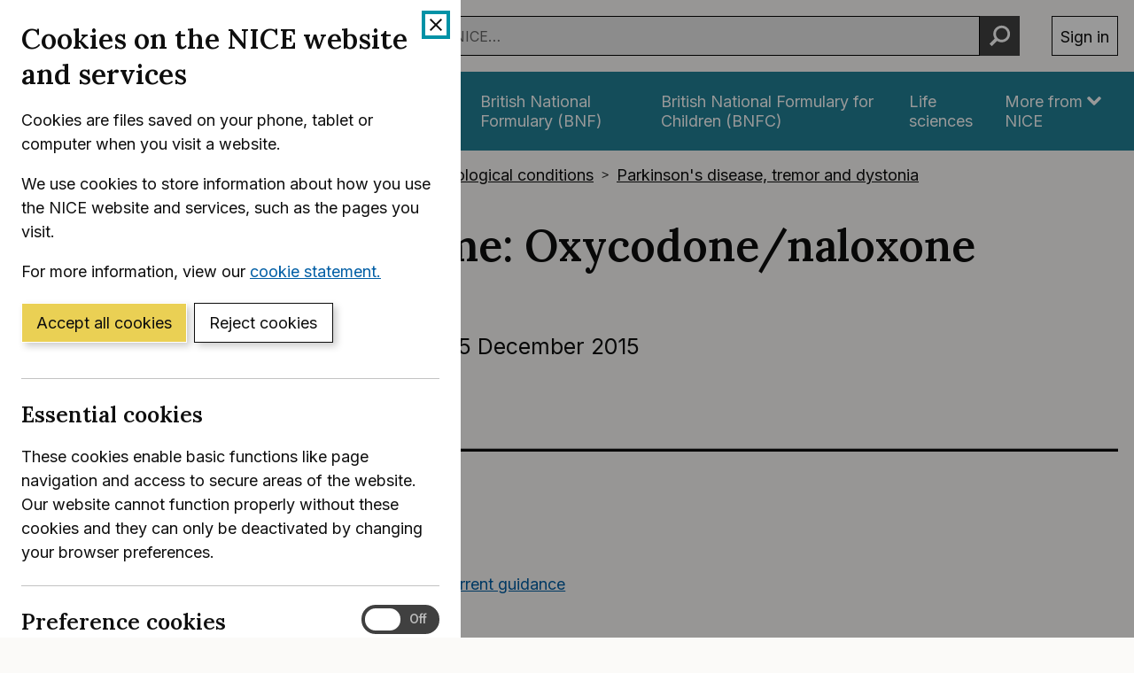

--- FILE ---
content_type: text/html; charset=utf-8
request_url: https://www.nice.org.uk/advice/esnm67/chapter/Key-points-from-the-evidence
body_size: 34884
content:
<!DOCTYPE html>
<html lang="en-GB" class="no-js">
<head>
    <meta charset="utf-8" />
    <meta content="IE=edge,chrome=1" name="X-UA-Compatible" />
    <meta content="width=device-width, initial-scale=1" name="viewport" />
    <title>Key points from the evidence | Restless legs syndrome: Oxycodone/naloxone prolonged release  | Advice | NICE</title>
    <link rel="preconnect" href="https://fonts.gstatic.com" crossorigin />
    <link rel="preconnect" href="https://fonts.googleapis.com" crossorigin />
    <link rel="preconnect" href="https://code.jquery.com" crossorigin />
	<link href="https://fonts.googleapis.com/css2?family=Inter:wght@400;600&family=Lora:ital,wght@0,600;1,600&display=swap" rel="stylesheet" />
    
        <link href="https://cdn.nice.org.uk/niceorg/css/app.min.css" rel="stylesheet" type="text/css" />
        <link href="/css/guidance.nds.css?v=4QJkx7l7bPbsajBpCcbInP0A2cbtvxVJjVyO-ZlMjis" rel="stylesheet" type="text/css" />
	
    <meta content="Summary of the evidence on oxycodone/naloxone prolonged release for treating restless leg syndrome (RLS) to inform local NHS planning and decision-making" name="Description" />
    <meta content="NICE" name="DC.Publisher" />
    <meta content="All content on this site is NICE copyright unless otherwise stated. You can download material for private research, study or in-house use only. Do not distribute or publish any material from this site without first obtaining NICE's permission. Where Crown copyright applies, see the Office of Public Sector Information (formerly HMSO) website for information." name="DC.Rights.Copyright" />
    <meta content="eng" name="DC.Language" scheme="DCTERMS.ISO639-2T" />
    <meta content="Health, well-being and care" name="DC.Subject" scheme="eGMS.IPSV" />
    <meta content="Double-A" name="eGMS.accessibility" scheme="eGMS.WCAG10" />
    <meta content="Key points from the evidence | Restless legs syndrome: Oxycodone/naloxone prolonged release  | Advice | NICE" name="DC.Title" />
    <meta content="#f6f6f6" name="msapplication-TileColor" />
    <meta content="//cdn.nice.org.uk/V3/Content/nice/favicon-144.png" name="msapplication-TileImage" />
    <meta content="#333" name="theme-color" />
    <link rel="shortcut icon" href="//cdn.nice.org.uk/V3/Content/nice/favicon.ico" />
    <link rel="apple-touch-icon-precomposed" href="//cdn.nice.org.uk/V3/Content/nice/favicon-152.png">
    <link rel="apple-touch-icon" href="//cdn.nice.org.uk/V3/Content/nice/favicon-152.png">
    <link rel="apple-touch-icon-precomposed" sizes="120x120" href="//cdn.nice.org.uk/V3/Content/nice/favicon-120.png">
    <link rel="apple-touch-icon" sizes="120x120" href="//cdn.nice.org.uk/V3/Content/nice/favicon-120.png">
    <link rel="apple-touch-icon-precomposed" sizes="152x152" href="//cdn.nice.org.uk/V3/Content/nice/favicon-152.png">
    <link rel="apple-touch-icon" sizes="152x152" href="//cdn.nice.org.uk/V3/Content/nice/favicon-152.png">

    <script src="//cdn.nice.org.uk/cookie-banner/cookie-banner.min.js" type="text/javascript"></script>
    <script src="https://code.jquery.com/jquery-3.7.1.min.js" integrity="sha384-1H217gwSVyLSIfaLxHbE7dRb3v4mYCKbpQvzx0cegeju1MVsGrX5xXxAvs/HgeFs" crossorigin="anonymous"></script>
    <script src="https://code.jquery.com/jquery-migrate-3.4.1.min.js" integrity="sha384-ez4i72z0XhJqm0ZRoQkpPN0bDV8Kw8PK3n8kjEZsWhRDrfICLd0AGghHJB+vytx0" crossorigin="anonymous"></script>
    
    
        <script type="text/javascript" src="/js/bundle.min.js?v=XlB9Ac_hdUF7-wrUEZRr6MuI_Sh747Kgl-UskeXdc8g"></script>
    

    <meta name="theme-color" content="#333"><link href="/Media/Default/css/default.css" rel="stylesheet" type="text/css" /><script src="/Media/Default/js/default.js" type="text/javascript"></script>
</head>
<body data-spy="scroll" data-target=".aside-primary" class="">
    <noscript>
        <iframe src="//www.googletagmanager.com/ns.html?id=GTM-M55QTQ"
                height="0" width="0" style="display:none;visibility:hidden"></iframe>
    </noscript>
    <script>
        (function (w, d, s, l, i) {
            w[l] = w[l] || []; w[l].push({
                'gtm.start':
                    new Date().getTime(), event: 'gtm.js'
            }); var f = d.getElementsByTagName(s)[0],
                    j = d.createElement(s), dl = l != 'dataLayer' ? '&l=' + l : ''; j.async = true; j.src =
                        '//www.googletagmanager.com/gtm.js?id=' + i + dl; f.parentNode.insertBefore(j, f);
        })(window, document, 'script', 'dataLayer', 'GTM-M55QTQ');
    </script>

    <div id="global-nav-header"></div>

    <div id="printpane"></div>

        <main>
                <div class="container" aria-label="Page header">
                    
                    
                    

<nav aria-label="Breadcrumbs" role="navigation">
    <p class="visually-hidden" id="breadcrumb-label">
        You are here:
    </p>
    <ol class="breadcrumbs" aria-labelledby="breadcrumb-label" itemscope itemtype="http://schema.org/BreadcrumbList">
        <li class="breadcrumbs__crumb" itemprop="itemListElement" itemscope itemtype="http://schema.org/ListItem">
            <a href="/" itemprop="item" data-track="guidancebreadcrumb">
                <span itemprop="name">
                    Home
                </span>
            </a>
            <meta itemprop="position" content="1">
        </li>
            <li class="breadcrumbs__crumb" itemprop="itemListElement" itemscope itemtype="http://schema.org/ListItem">
                <a href="/guidance" itemprop="item" data-track="guidancebreadcrumb">
                    <span itemprop="name">
                        NICE Guidance
                    </span>
                </a>
                <meta itemprop="position" content="2">
            </li>
            <li class="breadcrumbs__crumb" itemprop="itemListElement" itemscope itemtype="http://schema.org/ListItem">
                <a href="/guidance/conditions-and-diseases" itemprop="item" data-track="guidancebreadcrumb">
                    <span itemprop="name">
                        Conditions and diseases
                    </span>
                </a>
                <meta itemprop="position" content="3">
            </li>
            <li class="breadcrumbs__crumb" itemprop="itemListElement" itemscope itemtype="http://schema.org/ListItem">
                <a href="/guidance/conditions-and-diseases/neurological-conditions" itemprop="item" data-track="guidancebreadcrumb">
                    <span itemprop="name">
                        Neurological conditions
                    </span>
                </a>
                <meta itemprop="position" content="4">
            </li>
            <li class="breadcrumbs__crumb" itemprop="itemListElement" itemscope itemtype="http://schema.org/ListItem">
                <a href="/guidance/conditions-and-diseases/neurological-conditions/parkinsons-disease-tremor-and-dystonia" itemprop="item" data-track="guidancebreadcrumb">
                    <span itemprop="name">
                        Parkinson&#x27;s disease, tremor and dystonia
                    </span>
                </a>
                <meta itemprop="position" content="5">
            </li>
    </ol>
</nav>

					<div class="page-header">
                        <h1 class="page-header__heading" id="content-start">
                            Restless legs syndrome: Oxycodone/naloxone prolonged release 
                        </h1>
                        
                        
                        
    
    <ul class="page-header__metadata" aria-label="Product metadata">
        <li>Evidence summary</li>

			<li><span class="visually-hidden">Reference number: </span>ESNM67</li>
				<li>

							Published:&nbsp;
							<time class="show show--ib-xs" datetime="2015-12-15">
								15 December 2015
							</time>
										</li>
    </ul>



                        
                    </div>
                </div>
            <div class="_ layout  " aria-label="Main page content">
                <div class="_">
                    <div class="content">
                        
                        <div class="zone zone-content">
                            
                            


<div class="container">
        <hr class="hr-custom-tab" />


    
<div class="grid grid--loose">
        <div data-g="12 sm:5 md:3" class="hide-print">
            
<a href="/guidance/esnm67/resources/restless-legs-syndrome-oxycodonenaloxone-prolonged-release-pdf-1502681110261189"
   target="_blank"
   class="btn btn--cta mr--0 mb--e mb--d-sm show-ib show-sm text-center"
   data-track="guidancedownload"
   data-track-category="guidance download"
   data-track-action="clicked"
   data-track-label="/guidance/esnm67/resources/restless-legs-syndrome-oxycodonenaloxone-prolonged-release-pdf-1502681110261189">
    Download  (PDF)
</a>



            <nav class="stacked-nav" aria-label="Chapters">
                <ul class="stacked-nav__list">
                            <li class="stacked-nav__list-item">
                                <a aria-current="true"
                                    href="/advice/esnm67/chapter/Key-points-from-the-evidence">
                                    <span class="stacked-nav__content-wrapper">Key points from the evidence</span>
                                </a>
                            </li>
                            <li class="stacked-nav__list-item">
                                <a aria-current="false"
                                    href="/advice/esnm67/chapter/Full-evidence-summary">
                                    <span class="stacked-nav__content-wrapper">Full evidence summary</span>
                                </a>
                            </li>
                </ul>
            </nav>
        </div>
    <div data-g="12 sm:7 md:9">

        <div class="grid grid--loose">
            <div data-g="12 ">
                <div class="grid grid--loose grid--rev">
                    <div data-g="12">


                            <div class="hide-print">
                                <div>
									<nav class="in-page-nav in-page-nav--no-scroll"	aria-labelledby="on-this-page">
                                        <h2 id="on-this-page" class="in-page-nav__title">On this page</h2>

										<ol class="in-page-nav__list" aria-label="Jump links to section on this page">
												<li class="in-page-nav__item">
                                                    <a id="inpagenav-summary" href="#summary">
                                                        Summary
                                                    </a>
                                                </li>
												<li class="in-page-nav__item">
                                                    <a id="inpagenav-introduction-and-current-guidance" href="#introduction-and-current-guidance">
                                                        Introduction and current guidance
                                                    </a>
                                                </li>
												<li class="in-page-nav__item">
                                                    <a id="inpagenav-product-overview" href="#product-overview">
                                                        Product overview
                                                    </a>
                                                </li>
												<li class="in-page-nav__item">
                                                    <a id="inpagenav-evidence-review" href="#evidence-review">
                                                        Evidence review
                                                    </a>
                                                </li>
												<li class="in-page-nav__item">
                                                    <a id="inpagenav-context" href="#context">
                                                        Context
                                                    </a>
                                                </li>
												<li class="in-page-nav__item">
                                                    <a id="inpagenav-estimated-impact-for-the-nhs" href="#estimated-impact-for-the-nhs">
                                                        Estimated impact for the NHS
                                                    </a>
                                                </li>
                                        </ol>
                                    </nav>
                                </div>
                            </div>

                        <div class="mb--e js-in-page-nav-target">
<div class="chapter" title="Key points from the evidence" xmlns="http://www.w3.org/1999/xhtml">
  <h2 class="title">
    <a id="key-points-from-the-evidence"></a>Key points from the evidence</h2>
  <div class="informaltable">
    <table border="1">
      <colgroup>
        <col />
      </colgroup>
      <tbody>
        <tr>
          <td align="left" valign="top">
            <p>The content of this evidence summary was up-to-date in December 2015<a id="_GoBack"></a>. See <a class="link" href="http://www.medicines.org.uk/" target="_top">summaries of product characteristics</a> (SPCs), <a class="link" href="https://www.evidence.nhs.uk/formulary/bnf/current" target="_top">British national formulary</a> (BNF) or the <a class="link" href="http://www.gov.uk/government/organisations/medicines-and-healthcare-products-regulatory-agency" target="_top">MHRA</a> or <a class="link" href="https://www.nice.org.uk/guidance/published?type=apg,csg,cg,mpg,ph,sg,sc,dg,hst,ipg,mtg,qs,ta,es,ktt,lgb,mib" target="_top">NICE</a> websites for up-to-date information.</p>
          </td>
        </tr>
      </tbody>
    </table>
  </div>
  <div class="section" title="Summary">
    <h3 class="title">
      <a id="summary"></a>Summary</h3>
    <p>In a 12‑week randomised controlled trial (RCT) in people with severe restless legs syndrome (RLS), there was a moderate improvement in the score on the International RLS study group severity rating scale with oxycodone/naloxone prolonged release tablets compared with placebo. Adverse effects such as fatigue, constipation and nausea were very common. As with all opioids, there is a risk that people may develop opioid dependence. There are no published studies which compare oxycodone/naloxone with other possible treatments for restless legs syndrome and there is limited long‑term efficacy and safety data for its use in this indication. </p>
    <p>
      <strong>Regulatory status: </strong>Oxycodone/naloxone prolonged release tablets (<a class="link" href="https://www.medicines.org.uk/emc/medicine/22908" target="_top">Targinact</a>) were originally launched in the UK in 2009 for the treatment of severe pain which can be adequately managed only with opioid analgesics. The license extension for use in restless legs syndrome was granted in the UK in April 2015. </p>
    <div class="informaltable">
      <table border="1">
        <colgroup>
          <col />
          <col />
        </colgroup>
        <tbody>
          <tr>
            <td align="left" valign="top">
              <p>
                <strong>Effectiveness</strong>
              </p>
              <div class="itemizedlist">
                <ul class="itemizedlist">
                  <li class="listitem">
                    <p>There was a statistically significant reduction in the <a class="link" href="http://www.proqolid.org/instruments/international_restless_legs_syndrome_study_group_rating_scale_irls" target="_top">International RLS study group severity rating scale sum score</a> with oxycodone/naloxone compared with placebo (treatment difference 8.15 [on a scale from 0 to 40]; 1 RCT; 12 weeks; n=306); described as a moderate effect in the European Medicines Agency (EMA) <a class="link" href="http://www.ema.europa.eu/ema/index.jsp?curl=pages/medicines/human/referrals/Oxynal-Targin_and_associated_names/human_referral_000384.jsp&amp;mid=WC0b01ac05805c516f" target="_top">referral assessment report</a>.</p>
                  </li>
                  <li class="listitem">
                    <p>There were statistically significant improvements in sleep scores, pain scores, quality of life scores and daytime symptoms with oxycodone/naloxone compared with placebo; the clinical significance of these improvements is unclear. </p>
                  </li>
                </ul>
              </div>
            </td>
            <td align="left" valign="top">
              <p>
                <strong>Safety</strong>
              </p>
              <div class="itemizedlist">
                <ul class="itemizedlist">
                  <li class="listitem">
                    <p>People taking oxycodone/naloxone for restless legs syndrome should have their treatment evaluated at least every 3 months and it should only be continued if the benefit is considered to outweigh the risks.</p>
                  </li>
                  <li class="listitem">
                    <p>The contraindications to the use of oxycodone/naloxone in the summary of product characteristics (<a class="link" href="https://www.medicines.org.uk/emc/medicine/22908" target="_top">SPC</a>) are in‑line with the usual contraindications of opioids as a drug class.</p>
                  </li>
                  <li class="listitem">
                    <p>The <a class="link" href="https://www.medicines.org.uk/emc/medicine/22908" target="_top">SPC</a> lists the following very common adverse effects (1 in 10 or more) when oxycodone/naloxone is used for the treatment of restless legs syndrome: headache, somnolence, vertigo, hot flushes, blood pressure alterations, constipation, nausea, flatulence, hyperhidrosis and fatigue. </p>
                  </li>
                  <li class="listitem">
                    <p>The National Patient Safety Agency (NPSA) issued a rapid response report in July 2008 on <a class="link" href="http://www.nrls.npsa.nhs.uk/resources/?entryid45=59888" target="_top">reducing dosing errors with opioid analgesics</a>.</p>
                  </li>
                </ul>
              </div>
            </td>
          </tr>
          <tr>
            <td align="left" valign="top">
              <p>
                <strong>Patient factors</strong>
              </p>
              <div class="itemizedlist">
                <ul class="itemizedlist">
                  <li class="listitem">
                    <p>Oxycodone is a strong opioid and about 1.5 times the potency of oral morphine. As with all opioids, there is a risk that people may develop opioid dependence.</p>
                  </li>
                  <li class="listitem">
                    <p>Oxycodone can impair cognitive function and affect a person's ability to drive safely. People taking oxycodone/naloxone must be informed that if their treatment causes somnolence they must not drive or take part in activities where impaired alertness may put themselves or others at risk. </p>
                  </li>
                  <li class="listitem">
                    <p>Loss of efficacy commonly occurs for all drugs in the treatment of restless legs syndrome.</p>
                  </li>
                </ul>
              </div>
            </td>
            <td align="left" valign="top">
              <p>
                <strong>Resource implications</strong>
              </p>
              <div class="itemizedlist">
                <ul class="itemizedlist">
                  <li class="listitem">
                    <p>Costs for 28 days treatment with oxycodone/naloxone for restless legs syndrome ranges from £21.16 to £126.94 depending on the dose.</p>
                  </li>
                  <li class="listitem">
                    <p>Costs for 28 days treatment of pregabalin, gabapentin, clonazepam and codeine phosphate (all off‑label use) depend on the drug choice and dosage used. For example, pregabalin capsules 75 mg twice daily cost £64.40 and codeine phosphate tablets 30 mg twice daily cost £2.80.</p>
                  </li>
                </ul>
              </div>
            </td>
          </tr>
        </tbody>
      </table>
    </div>
  </div>
  <div class="section" title="Introduction and current guidance">
    <h3 class="title">
      <a id="introduction-and-current-guidance"></a>Introduction and current guidance</h3>
    <p>Restless legs syndrome is a neurological disorder characterised by an irresistible urge to move the limbs (usually the legs) accompanied by uncomfortable sensations. Symptoms are typically worse in the evenings, and are often associated with sleep disturbance. In most people with restless legs syndrome there is no apparent underlying cause. Frequency of symptoms vary considerably from less than once a month to daily, and severity of symptoms can vary from mildly annoying to disabling. For people with mild symptoms, explanation, reassurance and self‑help measures may be sufficient. First line drug treatment options for people with frequent or daily symptoms include non‑ergot dopamine agonists (for example, pramipexole, ropinirole or rotigotine) (<a class="link" href="https://cks.nice.org.uk/" target="_top">NICE Clinical Knowledge Summary</a>).</p>
    <p>Full text of <a class="link" href="full-evidence-summary#introduction-and-current-guidance-2" target="_top" rel="internal" data-chapter="full-evidence-summary" data-original-url="#introduction-and-current-guidance-2">introduction and current guidance</a>.</p>
  </div>
  <div class="section" title="Product overview">
    <h3 class="title">
      <a id="product-overview"></a>Product overview</h3>
    <p>Oxycodone/naloxone prolonged release tablets (Targinact) are licensed for the second line symptomatic treatment of adults with severe to very severe idiopathic restless legs syndrome after failure of dopaminergic therapy (<a class="link" href="https://www.medicines.org.uk/emc/medicine/22908" target="_top">SPC: Targinact</a>). They are only licensed for use in adults who have had restless leg syndrome for at least 6 months and who have daily symptoms including daytime symptoms on at least 4 days a week. The SPC recommends that the usual starting dose for restless legs syndrome is oxycodone/naloxone 5 mg/2.5 mg at 12 hourly intervals and the maximum daily dose is oxycodone/naloxone 60 mg/30 mg (usually as 30 mg/15 mg at 12 hourly intervals). This is lower than the maximum daily dose for the pain indication. There is no clinical experience of using oxycodone/naloxone for longer than 12 months to treat restless legs syndrome; the SPC recommends that before continuing treatment beyond 12 months, a 'discharge regimen' should be considered, to establish if continued treatment with oxycodone/naloxone is indicated (<a class="link" href="https://www.medicines.org.uk/emc/medicine/22908" target="_top">SPC: Targinact</a>).</p>
    <p>Full text of <a class="link" href="full-evidence-summary#product-overview-2" target="_top" rel="internal" data-chapter="full-evidence-summary" data-original-url="#product-overview-2">product overview</a>.</p>
  </div>
  <div class="section" title="Evidence review">
    <h3 class="title">
      <a id="evidence-review"></a>Evidence review</h3>
    <div class="itemizedlist">
      <ul class="itemizedlist">
        <li class="listitem">
          <p>This evidence summary is based on a 12‑week double-<a class="link" href="https://www.nice.org.uk/Glossary?letter=B" target="_top">blind</a> RCT which compared oxycodone/naloxone with placebo in 306 adults with restless legs syndrome that had not responded to previous treatment (<a class="link" href="http://www.thelancet.com/journals/laneur/article/PIIS1474-4422(13)70239-4/abstract" target="_top">Trenkwalder et al. 2013</a>). This study also had a 40‑week open label extension phase which included 197 participants, 157 of whom completed 40 weeks of treatment. During the double‑blind RCT phase of the study the mean daily dose in the active treatment group was oxycodone/naloxone 22/11 mg. In the open‑label phase the mean daily dose was oxycodone/naloxone 18/9 mg. </p>
        </li>
        <li class="listitem">
          <p>For the primary outcome of change from baseline to week 12 in the <a class="link" href="http://www.proqolid.org/instruments/international_restless_legs_syndrome_study_group_rating_scale_irls" target="_top">International restless legs syndrome (RLS) study group severity rating scale sum score</a> there was a statistically significant improvement with oxycodone/naloxone compared with placebo. This scale ranges from 0 (no symptoms) to 40 (very severe symptoms). In the oxycodone/naloxone group the mean score reduced from 31.7 at baseline to 15.1 at week 12; in the placebo group it reduced from 31.6 to 22.1. The estimated mean treatment difference between the 2 groups at week 12 was 8.15 (95% CI 5.46 to 10.85; p&lt;0.0001), described as a moderate effect in the European Medicines Agency (EMA) <a class="link" href="http://www.ema.europa.eu/ema/index.jsp?curl=pages/medicines/human/referrals/Oxynal-Targin_and_associated_names/human_referral_000384.jsp&amp;mid=WC0b01ac05805c516f" target="_top">referral assessment report</a> for oxycodone/naloxone prolonged‑release tablets.</p>
        </li>
        <li class="listitem">
          <p>There was an approximately 43 minute increase in time asleep in the oxycodone/naloxone group compared with the placebo group. At baseline, sleep quantity was 5.15 and 4.97 hours in the oxycodone/naloxone and placebo groups respectively. After 12 weeks treatment, this increased to 6.25 and 5.36 hours in the oxycodone/naloxone and placebo groups respectively (p&lt;0.0001). However, there was no statistically significant difference between the 2 groups at week 12 for feeling drowsy or sleepy during the day.</p>
        </li>
        <li class="listitem">
          <p>There were statistically significant improvements in pain scores and daytime symptoms with oxycodone/naloxone compared with placebo. On a scale from 0 (no pain) to 10 (worst imaginable pain) there was a reduction in the oxycodone/naloxone and placebo groups respectively from 6.57 and 6.54 at baseline to 2.65 and 4.63 at 12 weeks (p&lt;0.0001 for comparison at 12 weeks). On a scale from 0 (not present) to 10 (very severe) for daytime symptoms at rest there was a reduction in the oxycodone/naloxone and placebo groups respectively from 6.70 and 6.69 to 2.50 and 4.44 (p&lt;0.0001 for comparison at 12 weeks).</p>
        </li>
        <li class="listitem">
          <p>The EMA <a class="link" href="http://www.ema.europa.eu/ema/index.jsp?curl=pages/medicines/human/referrals/Oxynal-Targin_and_associated_names/human_referral_000384.jsp&amp;mid=WC0b01ac05805c516f" target="_top">referral assessment report</a> for oxycodone/naloxone prolonged release tablets states that a review of the safety data from the double‑blind RCT phase and open‑label extension phase of Trenkwalder et al. (2013) showed that the safety profile when used for restless legs syndrome was in‑line with the known safety profile when used for pain. See the <a class="link" href="https://www.medicines.org.uk/emc/medicine/22908" target="_top">SPC</a> for further information on contraindications, potential interactions and adverse effects of oxycodone/naloxone.</p>
        </li>
        <li class="listitem">
          <p>Oxycodone/naloxone has only been compared with placebo. There are no published studies which compare it with other possible treatments for restless legs syndrome. Efficacy and safety data from a double‑blind RCT are only available for relatively short‑term use in restless legs syndrome (12 weeks). Trenkwalder et al. (2013) did include a 40‑week open‑label extension phase, however only 85 participants had active treatment for 52 weeks.</p>
        </li>
      </ul>
    </div>
    <p>Full text of <a class="link" href="full-evidence-summary#evidence-review-2" target="_top" rel="internal" data-chapter="full-evidence-summary" data-original-url="#evidence-review-2">evidence review</a>.</p>
  </div>
  <div class="section" title="Context">
    <h3 class="title">
      <a id="context"></a>Context</h3>
    <p>Oxycodone/naloxone should only be considered after failure of dopaminergic therapy. Other non‑dopaminergic drug treatment options for restless legs syndrome include off‑label use of pregabalin, gabapentin, clonazepam or weak opioids such as codeine. Apart from oxycodone/naloxone prolonged‑release tablets, no other opioid preparations are specifically licensed for the treatment of restless legs syndrome.</p>
    <p>Full text of <a class="link" href="full-evidence-summary#context-2" target="_top" rel="internal" data-chapter="full-evidence-summary" data-original-url="#context-2">context</a>.</p>
  </div>
  <div class="section" title="Estimated impact for the NHS">
    <h3 class="title">
      <a id="estimated-impact-for-the-nhs"></a>Estimated impact for the NHS</h3>
    <p>Oxycodone/naloxone is a potential second‑line treatment option for people with severe to very severe restless legs syndrome. However, the risk of opioid dependence will need to be considered and people prescribed this treatment will need to be reviewed on a regular basis in‑line with the <a class="link" href="https://www.medicines.org.uk/emc/medicine/22908" target="_top">SPC</a> to assess if the benefits of treatment are continuing to outweigh the risks. Oxycodone is a strong opioid and about 1.5 times the potency of oral morphine (<a class="link" href="https://www.evidence.nhs.uk/formulary/bnf/current/guidance-on-prescribing/prescribing-in-palliative-care/pain/pain-management-with-opioids" target="_top">British National Formulary [BNF</a>]). As recommended in the NPSA rapid response report on <a class="link" href="http://www.nrls.npsa.nhs.uk/resources/?entryid45=59888" target="_top">reducing dosing errors with opioid analgesics</a>, health professionals should check that the intended opioid dose is safe for the individual patient whenever opioids including oxycodone are prescribed, dispensed or administered. </p>
    <p>Based on market research conducted in 2013 amongst neurologists, the manufacturer estimates that approximately 1133 patients with restless legs syndrome or 2.1% of those treated with first line dopamine agonists would be considered for treatment with oxycodone/naloxone (Personal communication: Napp Pharmaceuticals August 2015).</p>
    <p>Full text of <a class="link" href="full-evidence-summary#estimated-impact-for-the-nhs-2" target="_top" rel="internal" data-chapter="full-evidence-summary" data-original-url="#estimated-impact-for-the-nhs-2">estimated impact for the NHS</a>.</p>
    <div class="informaltable">
      <table border="1">
        <colgroup>
          <col />
        </colgroup>
        <tbody>
          <tr>
            <td align="left" valign="top">
              <p>
                <strong>About this evidence summary</strong>
              </p>
              <p>'Evidence summaries: new medicines' provide summaries of key evidence for selected new medicines, or for existing medicines with new indications or formulations, that are considered to be of significance to the NHS. The strengths and weaknesses of the relevant evidence are critically reviewed within this summary to provide useful information for those working on the managed entry of new medicines for the NHS, <strong>but this summary is not NICE guidance</strong>. </p>
            </td>
          </tr>
        </tbody>
      </table>
    </div>
  </div>
</div>                        </div>




                    </div>

                </div>

                

            </div>

                <div data-g="12" class="hide-print">
                    <hr class="mt--c" />
                    <div class="prev-next">
                        <nav aria-label="Previous and next pages">
                                <a class="prev-next__link" href="/advice/esnm67/chapter/Full-evidence-summary" rel="next">
                                    <span class="prev-next__link-intro">Next page</span>
                                    <span class="prev-next__link-text">Full evidence summary</span>
                                </a>
                        </nav>
                    </div>
                </div>
        </div>
    </div>
</div>

</div>
                        </div>
                    </div>
                    
                    
                </div>
            </div>
			<div class="back-to-top">
	<nav aria-labelledby="back-to-top-link" class="back-to-top__nav">
		<a href="#top" id="backToTop" class="back-to-top__anchor">
			<div class="container">
				<svg width="1em"
					 height="1em"
					 viewBox="0 0 512 512"
					 fill="none"
					 xmlns="http://www.w3.org/2000/svg"
					 class="icon"
					 aria-hidden="true"
					 focusable="false">
					<path d="M478.152 338.576c0 10.091-3.525 18.661-10.576 25.712l-21.424 21.424c-7.243 7.243-15.909 10.864-26 10.864-10.283 0-18.853-3.621-25.712-10.864L255.576 247.136 116.712 385.712c-6.859 7.243-15.429 10.864-25.712 10.864s-18.853-3.621-25.712-10.864l-21.424-21.424C36.621 357.429 33 348.859 33 338.576c0-10.091 3.621-18.757 10.864-26l186-186c7.051-7.051 15.621-10.576 25.712-10.576 9.909 0 18.576 3.525 26 10.576l185.712 186c7.243 7.243 10.864 15.909 10.864 26Z"
						  fill="currentColor"></path>
				</svg>
				Back to top
			</div>
		</a>
	</nav>
</div>

        </main>

    <div id="global-nav-footer"></div>

    <script>
        var global_nav_config = {
            service: "",
            header: {
                cookie: false,
                skipLinkId: "content-start",
                search: {
                    url: "/search",
                    autocomplete: "/autocomplete?ajax=ajax",
                },
                auth: {
                    environment: "live"
                }
            }
        };
    </script>
    <!--[if lt IE 9]>
        <script src="https://cdn.nice.org.uk/global-nav/global-nav.ie8.min.js" type="text/javascript"></script>
    <![endif]-->
    <script src="https://cdn.nice.org.uk/global-nav/global-nav.min.js" type="text/javascript"></script>

    <script src="//cdn.nice.org.uk/V2/Scripts/twitter.bootstrap.min.js" type="text/javascript"></script>
    <script src="/Themes/NICE.Bootstrap/scripts/niceorg/NICE.TopScroll.js" type="text/javascript"></script>
    <script src="//cdn.nice.org.uk/V2/Scripts/NICE.bootstrap.min.js" type="text/javascript"></script>
        <script src="https://cdn.nice.org.uk/niceorg/js/app.js" async></script>
    
</body>
</html>


--- FILE ---
content_type: text/html; charset=utf-8
request_url: https://registry.blockmarktech.com/certificates/99cdb154-4ee0-41a4-bdef-6d2fa58bf757/widget/?tooltip_position=bottom_left&theme=transparent&hover=t
body_size: 1118
content:

<!DOCTYPE html>

    <html lang="en" style="overflow: hidden;">
        <head>
            <meta http-equiv="imagetoolbar" content="no"/>
            <link rel="stylesheet" href="https://storage.googleapis.com/static-bm-cdn/static/widget/widget_2.css">

            <style>
            .bm-tooltip {
                align-self: flex-end;
                display: block;
            }
            #logo {
                max-width: 600;
            }

            
                html, body, a {
                    background-color: transparent;
                }
            

            
                #logo {
                    width: 100%;
                }
                .bm-tooltip {
                    visibility: hidden;
                    position: absolute;
                }
                .bm-tooltiptext {
                    margin-left: -155px;
                    min-width: 350%;
                    max-width: 550%;
                }
                a:hover .bm-tooltip {
                    visibility: visible;
                }

                
                    .bm-tooltip {
                        left: 0;
                        top: calc(100% - 30px);
                    }
                    .bm-tooltiptext {
                        margin-left: -5px;
                        bottom: 25px
                    }
                
            

            </style>
            <script>
            window.onload = function(){
                let image = document.querySelector('#logo')
                let paddingContainer = document.querySelector('#padding-container')
                const bmSize = 30

                
            }
            </script>
        </head>
        <body>
            <a href="https://registry.blockmarktech.com/certificates/99cdb154-4ee0-41a4-bdef-6d2fa58bf757/?source=WEB" target="_blank" rel="nofollow">
                <div id="padding-container">
                
                    <div id="hover-container">
                        <img id="logo" oncontextmenu="return false;" src="https://storage.googleapis.com/blockmark-cdn/uploaded-user-content/templates/128bc7f8-f6fc-4277-b708-e07c7ca9e768/image_2025-05-29_101823.3940220000_600x600_q85_padding_upscale.png?X-Goog-Algorithm=GOOG4-RSA-SHA256&amp;X-Goog-Credential=application-server-test%40delta-essence-234612.iam.gserviceaccount.com%2F20260119%2Fauto%2Fstorage%2Fgoog4_request&amp;X-Goog-Date=20260119T101107Z&amp;X-Goog-Expires=604800&amp;X-Goog-SignedHeaders=host&amp;X-Goog-Signature=[base64]"
                        alt="Cyber Essentials Plus certificate mark"/>
                        <div class="bm-tooltip">
                            <img alt="Blockmark logo" class="blockmark-tick"  src="https://storage.googleapis.com/static-bm-cdn/static/images/BM-White-Tooltip.png" />
                            <span class="bm-tooltiptext">
                                Issued to National Institute for Health &amp; Care Excellence (NICE).
                                Issued by The IASME Consortium Ltd.
                                Click for more info.
                            </span>
                        </div>
                    </div>
                
                </div>
            </a>
        </body>
    </html>



